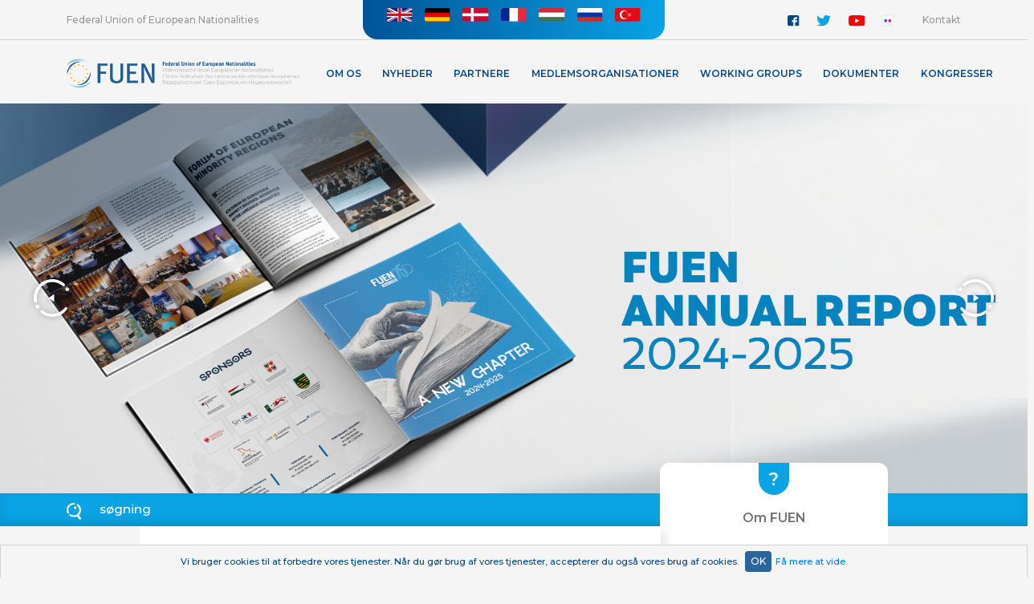

--- FILE ---
content_type: text/css
request_url: https://fuen.org/assets/css/main.css?v=0.05
body_size: 10570
content:
@import url('https://fonts.googleapis.com/css?family=Montserrat:500,600&subset=cyrillic,cyrillic-ext,latin-ext');
@font-face {
	font-family: 'Gotham';
	src: url('../fonts/GothamBook.eot?#iefix') format('embedded-opentype'),  
		url('../fonts/GothamBook.woff') format('woff'), 
		url('../fonts/GothamBook.ttf')  format('truetype'), 
		url('../fonts/GothamBook.svg#GothamBook') format('svg');
	font-weight: 400;
	font-style: normal;
  }
  @font-face {
	font-family: 'Gotham';
	src: url('../fonts/GothamBold.eot?#iefix') format('embedded-opentype'),  
		url('../fonts/GothamBold.woff') format('woff'), 
		url('../fonts/GothamBold.ttf')  format('truetype'), 
		url('../fonts/GothamBold.svg#GothamBold') format('svg');
	font-weight: 700;
	font-style: normal;
  }
  
body, html{
	height:100%;
	width:100%;
}
body{
	background-color: rgb(245,245,245);
	font-family: 'Montserrat', sans-serif;
	font-size:15px;
	line-height: 1.3;
}
a:hover{
	text-decoration: none;
}
p{
	padding: 0;
	margin: 0;
}
/*ul, li{
	padding: 0;
	margin: 0;
	list-style: none;
}*/
#header-full ul, 
#header-full li,
#aside ul,
#aside li{
	padding: 0;
	margin: 0;
	list-style: none;
}
h1{
	font-size:1.6em;
}
h2{
	font-size:1.4em;
}
h3{
	font-size:1.3em;
}
h4{
	font-size:1.2em;
}
.slimScrollBar{
	cursor: pointer;
}
/* ----------------------------- HEADER ----------------------*/
section{
	width: 100%;
	max-width: 1920px;
	margin:0 auto;
	padding: 0;
	position: relative;
}
#header-mobile{
	display: none;
}
#header-full{
	color: rgb(150,152,154);
	z-index: 10;
}
#langSelect{
	padding:0 6.46%;
	border-bottom: 1px solid rgb(210,211,213);
	display: flex;
	flex-direction: row;
	justify-content: space-between;
	align-items: center;
}
#langSelect a{
	color: rgb(150,152,154);
}
#langSelect .title{
	width:30%;
	line-height: 49px;
}
[data-shortcode="ru"] #langSelect .title, [data-shortcode="fr"] #langSelect .title{
    font-size: 0.7rem;
}
#langSelect .contact{
	width:30%;
	line-height: 49px;
	text-align: right;
	display: flex;
    justify-content: flex-end;
}
#langSelect .languages{
	text-align: center;
	min-width: 14%;
	transition: width 2s;
    -webkit-transition: width 2s; /* Safari 3.1 to 6.0 */
}
#langSelect .languageContainer{
	align-self: center;
	border-bottom-left-radius: 1.5em; 
	border-bottom-right-radius: 1.5em;
	background: rgb(10,163,228);
	background: linear-gradient(90deg, rgba(1,83,151,1) 0%, rgba(10,163,228,1) 100%);
	height: 49px;
	max-height:49px; 
}
#langSelect .languageBtn{
	display: none;
	text-transform: uppercase;
	color:rgb(255,255,255);
	line-height: 49px;
	padding: 0 2em;
	letter-spacing: -0.06em;
	font-weight: 600;
	cursor: pointer;
}
#langSelect .languageFlags{
	display: block;
    padding: 0.80em 2em 0.92em 2em;
}
#langSelect .languageFlags li{
	display: inline-block;
}
#langSelect .languageFlags li a{
	display: inline;
	padding: 0 0.8vw;
}
#langSelect .languageFlags li img{
	width: 2.70em;
	height: auto;
	border-radius: 0.2em;
}

/* ----------------------- MENU --------------------*/
.home #menuContainer,
.scroll #menuContainer{
	border-bottom: 1px solid rgb(210,211,213);
	box-shadow: 0px 0.5em 1em rgba(0,0,0,0.1);
}
#menuContainer{
	padding:1.5em 6.46% 1.2em 6.46%;
	display: flex;
	flex-direction: row;
	justify-content: space-between;
	align-items: center;
	align-content: center;
}
#menuContainer .logo img{
	width: 22.7vw;
}
#menuContainer .logo img.logoSmall,
#menuContainer .logo img.logoSimple,
#menuContainer .search-small{
	display: none;
}
#header-full .social ul{
	padding-right: 3em;
	white-space: nowrap;
}
#header-full .social li{
	display: inline-block;
	vertical-align: middle;
}
#header-full .social li img{
	height: 1.2em;
	width: auto;
}
#header-full .social .twitter{
	padding: 0 1.45vw;
}
#header-full .social .youtube{
	padding-right:1.45vw;
}
#menuContainer .menuFull{
	flex-basis: auto;
	width: 100%;
}
#menuContainer .menuFull > ul{
	display: flex;
	flex-direction: row;
	justify-content: space-between;
	align-items: center;
	align-content: center;
	padding: 0 3vw;
}
#menuContainer .menuFull > ul >  li{
	position: relative;
	padding: 1em 0;
}
#menuContainer .menuFull > ul li{
	white-space: nowrap;
	position: relative;
}
#menuContainer .menuFull > ul > li.hasChildren::after{
	position: absolute;
	bottom: 0.6em;
	left:0;
	right: 0;
	margin: auto;
	content: "";
	width: 0; 
	height: 0; 
	border-left: 0.2em solid transparent;
	border-right: 0.2em solid transparent;
	border-top: 0.4em solid rgb(169,171,174);
	display:none;
}
#menuContainer .menuFull > ul > li > a{
	display: block;
	text-transform: uppercase;
	font-weight: 600;
	color: rgb(0,73,141);
	padding: 0.3em 1.1em;
	border-radius: 1.25em;
	white-space: nowrap;
}
#menuContainer .menuFull > ul > li:hover > a,
#menuContainer .menuFull > ul > li.active > a{
	color: rgb(254, 254, 254);
	background: rgb(10,163,228);
	background: linear-gradient(90deg, rgba(1,83,151,1) 0%, rgba(10,163,228,1) 100%);
}
#menuContainer .menuFull > ul > li:hover::after{
	display: none;
}
#menuContainer .menuFull > ul > li > ul{
	display: none;
	text-align: right;
	position: absolute;
	top: 3.5em;
	right: 0;
	background-color: rgb(254,254,254);
	border-radius: 1em;
	padding: 0.55em 0;
	box-shadow: 0px 0px 1em rgba(0,0,0,0.1);
}
#menuContainer .menuFull > ul > li:hover > ul{
	display: block;
}
#menuContainer .menuFull > ul > li > ul > li{
	padding: 0 0.55em 0 0.55em;
}
#menuContainer .menuFull > ul > li.multiLevel > ul > li{
	padding: 0 1.5em 0 0.55em;
}
#menuContainer .menuFull > ul > li > ul > li.hasChildren::after{
	position: absolute;
	bottom: 0;
	top: 0;
	right: 0.65em;
	margin: auto;
	content: "";
	width: 0; 
	height: 0; 
	border-top: 0.2em solid transparent;
	border-bottom: 0.2em solid transparent;
	border-left: 0.4em solid rgb(169,171,174);
}
#menuContainer .menuFull > ul > li > ul > li  a{
	display: block;
	/*text-transform: uppercase;*/
	color: rgb(96,96,98);
	margin:0.2em 0;
	padding: 0.5em 1.1em;
	border-radius: 1.2em;
	font-weight: 600;
}
#menuContainer .menuFull > ul > li > ul > li a:hover,
#menuContainer .menuFull > ul > li > ul > li.active > a,
#menuContainer .menuFull > ul > li > ul > li > ul > li.active > a{
	background: rgb(240,240,240);
}
#menuContainer .menuFull > ul > li > ul > li > ul{
	display: none;
	text-align: left;
	position: absolute;
	left: 100%;
	top:-0.55em;
	background-color: rgb(254,254,254);
	border-radius: 1em;
	padding: 0.55em;
	box-shadow: 2px 0px 1em rgba(0,0,0,0.1);
}
#menuContainer .menuFull > ul > li:hover > ul > li:hover > ul{
	display: block;
}

/*--------------------------- Slider ---------------------------*/
#CSlider{
	overflow: hidden;
	max-height: 729.6px;
}
#CSlider .carousel-control-prev,
#CSlider .carousel-control-next{
	width: 10%;
	opacity: 1;
}
#CSlider .carousel-control-prev span,
#CSlider .carousel-control-next span{
	padding: 5em 1em;
    position: absolute;
    top: 0;
    bottom: 0;
    margin: auto 0;
    height: 3.88em;
    width: 3.67em;
    background-position: center center;
    background-size: 3.67em;
    -webkit-filter: drop-shadow( 0px 0px 0.3em rgba(0,0,0,0.3));
    filter: drop-shadow( 0px 0px 0.3em rgba(0,0,0,0.3));
    box-sizing: content-box;
    background-repeat: no-repeat;
}
#CSlider .carousel-control-prev span{
	background-image: url(../img/icon_slider_prev.svg);
	background-position-x: calc(100% - 1em);
}
#CSlider .carousel-control-next span{
	background-image: url(../img/icon_slider_next.svg);
	background-position-x: 1em;
}
#CSlider .carousel-item img{
	object-fit: cover;
	width:100%;
}
#search-full{
	width: 100%;
	padding: 0.6em 6.46%;
	background-color: rgb(10,163,228);
	box-shadow:inset 0 -0.5em 1em rgba(0,0,0,0.1);
}
#search-full form{
	margin-bottom: 0;
}
#search-full img {
	width: 1.5em;
	margin-right: 1.2em;
	cursor: pointer;
}
#search-full input{
	border:none;
	background-color: transparent;
	color: rgb(255,255,255);
	text-transform: lowercase;
	font-size: 1.3em;
	padding: 0.2rem 0.4rem;
}
#search-full input:focus,
#search-full input:active{
	border: 1px rgba(255,255,255,0.5) solid;
    border-radius: 0.4rem;
}
input::placeholder{
	color: rgb(200,200,200);
	color: white;
    opacity: 1;
}
input:focus,
input:active{
	outline: none;
}

/* ----------------------- HEADER after scoll -----------*/

#header-full.scroll{
	background-color: rgb(245,245,245);
	position: fixed;
	top:0;
}
#header-full.scroll #langSelect,
#header-full.scroll .social,
#header-full.scroll .logoFull{
	display: none;
}
#header-full.scroll #menuContainer{
	padding: 0.7em 6.46% 0.9em 6.46%;
}
#header-full.scroll #menuContainer .menuFull > ul > li.hasChildren::after{
	display: none;
}
#header-full.scroll #menuContainer .logo img.logoSmall{
	display: block;
}
#header-full #menuContainer .search-small{
	display: block;
	min-width: 14em;
}
#header-full #menuContainer .search-small img{
	width: 1.5em;
	display: block;
	float: right;
	cursor: pointer;
	padding: 1em;
	box-sizing: content-box;
}
#header-full #menuContainer .search-small form{
	margin-bottom: 0;
}
#header-full #menuContainer .search-small input{
	display: none;
	width: 12.8em;
	border-radius: 2em;
	border:1px solid rgb(230,231,232);
	padding: 0.8em 0.8em;
	color:rgb(189,191,193);
	text-align: right;
	font-weight: 700;
	font-size: 1.1em;
}
#header-full #menuContainer .search-small input::placeholder,
#header-mobile #search-mobile input::placeholder{
	color:rgb(189,191,193);
    opacity: 1;
}

/* ----------------------- CONTENT ----------------------*/

/* ------------------------- HOME -----------------------*/
/* ------------------------- NEWS -----------------------*/
#content{
	box-shadow: 0 0.5em 1em rgba(0,0,0,0.1);
	z-index: 1;
}
#content.home #news{
	display: flex;
	flex-wrap: wrap;
	justify-content:space-between;
	align-content: flex-start;
	align-items:flex-start;
	margin: 0 35.73% 5em 13.56%;
	padding: 0 2%;
	background-color: rgb(255,255,255);
	border-bottom-left-radius: 1em;
	border-bottom-right-radius: 1em;
	position: relative;
	border-top-left-radius: none;
	z-index: 1;
	box-shadow: 0.5em 0.5em 1em rgba(0,0,0,0.1);
}
#content.home #news .newsHeader{
	flex: 1 100%;
	text-transform: uppercase;
	color:rgb(10,163,228);
	text-align: center;
	font-weight: 700;
	font-size: 2em;
	padding: 1em 0 0 0;
	margin:0;
	display: none;
}
#content.home #news article.featured{
	flex: 1 100%;
	padding-top: 2rem;
}
#content.home #news article.featured img{
	/*border: 1.27em solid rgb(30,95,150);*/
	width: 100%;
}
#content.home #news article.featured p{
	/*background-color: rgb(30,95,150);*/
	padding: 0.6rem 0 0 0;
	color: rgb(0,73,142);
	font-size: 1.3em;
	font-weight: 700;
	line-height: 1.3;
}
#content.home #news article.featured p::before{
	content: "";
}
#content.home #news article{
	padding: 1em 0;
	width: 47.9%;
}
#content.home #news article p{
	padding-top: 0.8em;
	color: rgb(0,73,142);
	font-size: 1.1em;
	font-weight: 700;
}
#content.home #news article p:before{
	/*content: "● ";*/
	color: rgb(10,163,228);
}
#content.home #news article span{
	display: block;
	padding: 0.3em 0 0.9em 0;
	color: rgb(150,152,154);
	font-size: 1em;
}
#content.home #news article div{
	box-shadow: inset 0 0 0 0.75em rgba(0,0,0,0.15);
}
#content.home #news article div:hover {
	box-shadow: inset 0 0 0 0.75em rgba(10,163,228,1);
}
#content.home #news article img{
	display: block;
    position: relative;
	width:100%;
	z-index: -1;
	object-fit: cover;
}
#content.home #news .separator{
	position: relative;
	width: 100%;
	text-align: center;
}
#content.home #news .separator::before{
	content: "";
	position: absolute;
	left:0;
	top:0;
	bottom: 0;
	margin: auto 0;
	width: 100%;
	height: 1px;
	background-color: rgb(210,211,213);
	z-index: -1;
}
#content.home #news .separator{
	margin-bottom: 2rem;
	margin-top:-1rem;
}
#content.home #news .separator a{
	font-size: 1.1rem;
	display: inline-block;
	padding: 1.5em;
	background-color: rgb(255,255,255);
	color: rgb(0,73,142);
}

/* ------------------------- VIDEOS -----------------------*/
#videos,
#gallery{
	position: relative;
	padding: 5em 15.6% 5em 15.6%;
	display: flex;
	flex-wrap: wrap;
	justify-content:space-between;
	align-items:flex-start;
	background-color: rgb(10,163,228);
	background: linear-gradient(90deg, rgba(1,83,151,1) 0%, rgba(10,163,228,1) 100%), url(../img/gallery_bg.png) repeat;
	background-blend-mode: multiply;
	z-index: 0;
}
#videos{
	margin-top: -9rem;
    padding-top: 8rem;
}
#videos .videosHeader,
#gallery .galleryHeader{
	flex: 1 100%;
	text-transform: uppercase;
	color:rgb(255,255,255);
	text-align: center;
	font-weight: 700;
	font-size: 1.667em;
	padding-bottom: 2.3em;
	/*padding-left: 1.1em;*/
}
#videos .videosHeader img,
#gallery .galleryHeader img{
	width: 2.8em;
    padding-right: 1em;
}
#videos article,
#gallery article{
	padding: 1em 0;
	width: 30%;
}
#videos article div,
#gallery article div{
	background-color: rgb(0,166,255);
	background-blend-mode: multiply;
	background-size: cover;
	background-position: center center;
	padding-bottom: 47.46%;
	position: relative;	
}
#videos article div::before{
	content: "";
	position: absolute;
	width:100%;
	height: 100%;
	top:0;
	left:0;
	background-image: url(../img/icon_play.svg);
	background-position: center center;
	background-size: 5em;
	background-repeat: no-repeat;
}
#videos article:hover div,
#gallery article:hover div{
	box-shadow: inset 0 0 0 0.75em rgba(255,255,255,0.5);
}
#videos article img,
#gallery article img{
	display: block;
    position: relative;
	width:100%;
	z-index: -1;
}
#videos article p,
#gallery article p{
	color: rgb(255,255,255);
	/*text-transform: uppercase;*/
	font-size: 1.1em;
	font-weight: 700;
	padding-top: 0.8em;
}
#videos article span,
#gallery article span{
	display: block;
	padding: 0.3em 0 0 0;
	color: rgb(10,163,228);
	font-size: 1em;
}
#videos .videosMore,
#gallery .galleryMore{
	width: fit-content;
	margin: 0 auto;
	text-align: center;
	font-weight: 700;
	font-size: 1.1em;
	margin-top:3em;
	/*padding-left: 1.8em;*/
	flex: 1 100%;
}
#videos .videosMore a,
#gallery .galleryMore a{
	color:rgb(0,73,114);
	padding: 0.8em 2.2em;
	background-color: rgb(255,255,255);
	border-radius: 2em;
	display: inline-block;
}

/* ------------------------- GALLERY -----------------------*/
#gallery{
	background-color: transparent;
	background: url(../img/gallery_bg.png) repeat 25%;
}
#gallery .galleryHeader{
	color:rgb(0,66,110);
}
#gallery article div{
	background-color: transparent;
}
#gallery article:hover div{
	box-shadow: inset 0 0 0 0.75em rgba(10,163,228,1);
}
#gallery article p{
	color: rgb(0,73,141);
}
#gallery .galleryMore a{
	color:rgb(255,255,255);
	background-color: rgb(0,73,141);
}

/* ------------------------ ASIDE ----------------------*/
#aside{
	position: absolute;
	top:-6.6em;
	right: 13.6%;
	width: 22.17%;
	background-color: rgb(255,255,255);
	border-top-left-radius: 1em;
	border-top-right-radius: 1em;
	border-bottom-left-radius: 0em;
	border-bottom-right-radius: 1em;
	text-align: center;
	color: rgb(114,115,118);
}

#aside > div{
	padding: 0 15% 1.75em 15%;
	position: relative;
}
#aside h1{
	padding: 3.8em 0.5em 1.3em 0.5em;
	font-size: 1.3em;
	line-height: 1.3;
	font-weight: 700;
}
#aside h1 a{
	color: rgb(132,134,136);
}
#aside .small_device{
	display: none;
}
#aside p{
	text-align: left;
	line-height: 1.8;
	font-size: 1em;
	font-weight: 700;
}
#aside #asAbout::before{
	content: "?";
	font-size: 1.8em;
	font-weight: 700;
	color: rgb(255,255,255);
	background-color: rgb(10,163,228);
	padding: 0.3em 0.6em;
	border-bottom-left-radius: 1em;
	border-bottom-right-radius: 1em;
	position: absolute;
	top:0;
	left:0;
	right: 0;
	width: 1.8em;
	margin: 0 auto;
}
#aside #asAbout > a{
	display: block;
	padding: 2.2em;
	color:rgb(169, 171, 174);
}
#aside #asMembers,
#aside #asProjects{
	border-top: 1px solid rgb(210,211,213);
	padding-bottom: 4em;
}
#aside #asMembers::before{
	content: "";
	width:1.8em;
	height: 1.8em;
	font-size: 1.8em;
	font-weight: 700;
	color: rgb(255,255,255);
	background-color: rgb(10,163,228);
	background-image: url(../img/icon_members.svg);
	background-position: 0.65em center;
	background-repeat: no-repeat;
	background-size: 0.65em;
	padding: 0.3em 0.6em;
	border-bottom-left-radius: 1em;
	border-bottom-right-radius: 1em;
	position: absolute;
	top:0;
	left:0;
	right: 0;
	margin: 0 auto;
}
#aside #asMembers > a{
	display: block;
	color:rgb(132,134,136);
	width: 100%;
	padding: 1.3em 0;
	border:1px solid rgb(210,211,213);
	border-radius: 3em;
	font-size: 1.1em;
	font-weight: 700;
}
#aside #asMembers #membersFullList ul{
	/*padding: 2em 0;*/
}
#aside #asMembers #membersFullList li a{
	display: block;
	padding: 1.1em 0;
	font-size: 0.8em;
	color: rgb(96,96,98);
	line-height: 1.4;
}
#aside #asMembers #membersFullList li a b{
	display:block;
}
#aside #asMembers #membersFullList li a::first-line{
	font-weight: 700;
}
#aside #asMembers #membersFullList li a:hover{
	color: rgb(0,73,141);
}

#content.home #aside .scrollbar-outer > .scroll-element{
	background-color:transparent;
}

#content.home #aside .scrollbar-outer > .scroll-element .scroll-element_track{
    background-color: rgb(240,240,240);
}

#content.home #aside .scrollbar-outer > .scroll-element .scroll-bar {
    background-color: rgb(200,200,200);
}

#aside #asProjects::before{
	content: "";
	width:1.8em;
	height: 1.8em;
	font-size: 1.8em;
	font-weight: 700;
	color: rgb(255,255,255);
	background-color: rgb(10,163,228);
	background-image: url(../img/icon_projects.svg);
	background-position: center center;
	background-repeat: no-repeat;
	background-size: 0.8em;
	padding: 0.3em 0.6em;
	border-bottom-left-radius: 1em;
	border-bottom-right-radius: 1em;
	position: absolute;
	top:0;
	left:0;
	right: 0;
	margin: 0 auto;
}
#aside #asProjects p{
	padding: 0.5em 0 1em 0;
	text-align: center;
	margin:0 -1rem;
}
#aside #asProjects > a{
	display: block;
	font-size: 1.4em;
	font-weight: 700;
	color: rgb(255,255,255);
	margin: 0.8em -8%;
	background-color: rgb(10,163,228);
	padding: 1em 0;
	border-radius: 0.45em;
}
#aside #asProjects > a:hover{
	background: rgba(1,83,151,1);
	background: linear-gradient(90deg, rgba(1,83,151,1) 0%, rgba(10,163,228,1) 100%);
}

/* --------------------- CONTENT news-list --------------*/
#content.news-list,
#content.news,
#content.members{
	display: flex;
	flex-wrap: wrap;
	justify-content: space-between;
	align-items: flex-start;
}
#content.news-list .news-list-container,
#content.news .news-container,
#content.members .members-map{
	width: 100%;
	margin: 0 35.73% 10em 13.56%;
	background-color: rgb(255,255,255);
	box-shadow: 0.5em 0.5em 1em rgba(0,0,0,0.1);
	z-index: 1;
	border-bottom-left-radius: 1em;
	border-bottom-right-radius: 1em;
	position: relative;
	border-top-left-radius: 1em;
}
#content.news-list .news-list-container > h1,
#content.members .members-map > h1{
	border-top-left-radius: 1em;
	text-align: center;
	width: 100%;
	background-color: rgb(10,163,228);
	color: rgb(255,255,255);
	text-transform: uppercase;
	font-size: 1.25em;
	font-weight: 700;
	line-height: 4.75em;
	box-shadow: inset 0 -0.8em 0.5em rgba(0,0,0,0.2);
	margin: 0;
}
#content.news-list article{
	padding: 2em 6em 1.6em 6em;
	border-bottom: 1px solid rgba(210,211,213,0.3);
	clear: both;
}
#content.news-list article:last-of-type{
	border-bottom: none;
}
#content.news-list article a{
	display: block;
	padding-right: 5em;
	color: rgb(0,73,141);
}
#content.news-list article a div{
	display: inline-block;
	margin: 0;
	padding: 0;
	vertical-align: middle;
}
#content.news-list article a div.article_text{
	max-width: calc(100% - 210px);

}
#content.news-list article a img{
	max-width: 200px;
	display: inline-block;
	margin-right: 5px;
}
#content.news-list article:hover a{
	position: relative;
	margin: -2.2em -9em -1.8em -9em;
	padding: 2.2em 14em 1.8em 9em;
	background-color: rgb(10,163,228);
}
#content.news-list article:hover a::before{
	content: "";
	position: absolute;
	width: 2em;
	height: 2em;
	border-radius: 50%;
	top:0;
	bottom: 0;
	margin: auto 0;
	right: 9em;
	background-image: url(../img/icon_play_blue.svg);
	background-repeat: no-repeat;
	background-position: center center;
	background-size: 0.6em;
	background-color: rgb(255,255,255);
}
#content.news-list article:hover a,
#content.news-list article:hover a span{
	color: rgb(255,255,255);
}
#content.news-list article:hover div{
	/*display: block;*/
}
#content.news-list article h2{
	/*text-transform: uppercase;*/
	font-size: 1.1em;
	font-weight: 700;
}
#content.news-list article span{
	color: rgb(150,152,154);
	font-size: 1em;
}
#content.news-list article div{
	text-align: justify;
	display: none;
	margin-top:2.8em;
	padding: 2em 0;
	line-height: 1.6;
}


/* --------------------- CONTENT news  ------------------*/
#content.news .header span{
	display: block;
	font-size: 1.2em;
	position: absolute;
	left: 0;
	right: 0;
	margin:-1.70em auto;
	font-weight: 700;
	width: 3.38em;
	height: 3.38em;
	text-align: center;
	padding: 0.75em 0;
	color: rgb(255,255,255);
	border-radius: 50%;
	border:0.35em solid rgb(255,255,255);
	background-color: rgb(10,163,228);
	z-index: 12;
}
#content.news .header img{
	width: 100%;
	height: auto;
	border-top-left-radius: 1.2em;
}
#content.news .text{
	padding: 2rem 10.37% 17rem 10.37%;
	line-height: 1.4;
	font-size: 1em;
}
#content.news .text.category-other{
	padding-bottom: 2rem;
}
#content.news .text h1{
	padding: 1em 0 0 0;
	font-size: 1.75em;
	color: rgb(0,73,141);
	font-weight: 700;
}
#content.news .text span.article_date{
	display: block;
	color: rgb(150,152,154);
	font-size: 0.9em;
	padding-bottom: 2em;
}
#content.news .text.category-other span.article_date{
	display: none;
}
#content.news .text p{
	padding: 0.5em 0;
	text-align: justify;
}
#content.news .text ul{
	padding-left:2em;
}
#content.news .text ul li{
    list-style: initial;
}
#content.news .text img{
	padding: 1em 0;
	max-width: 100%;
	height: auto;
}
#content.news .text table{
	border:0;
	padding: 1em 0;
	text-align: justify;
    line-height: 1.6;
    font-size: 1.05em;
}
#content.news .text table td{
	vertical-align:top;
}
#content.news .text .read_more_container{
	clear:both;
	position:absolute;
	bottom:0;
	left:0;
    width: 100%;
}
#content.news .text .text_more{
	margin: 0;
	display:flex;
	flex-wrap: wrap;
	background-color: rgb(10,163,228);
	border-bottom-left-radius: 1em;
	border-bottom-right-radius: 1em;
}
#content.news .text span.read_more{
	color: rgb(255,255,255);
    font-size: 1em;
    text-align: center;
    display: block;
    font-weight: 700;
    width: fit-content;
    margin: 2em auto 0 auto;
    background-color: rgb(0,73,114);
    padding: 0.2em 2em;
    border-top-left-radius: 1em;
    border-top-right-radius: 1em;
}
#content.news .text a.more{
	position: relative;
	display: inline-block;
	color: rgb(255,255,255);
	text-align: left;
	padding: 2em;
	font-weight: 700;
	width:50%;
	padding-left: 11.5em;
	padding-right: 4em;
}
#content.news .text a.more::before{
	content: "";
	position: absolute;
	width: 3em;
	height: 3em;
	border-radius: 50%;
	top:0;
	bottom: 0;
	margin: auto 0;
	left: 6.5em;
	background-image: url(../img/icon_play_blue.svg);
	background-repeat: no-repeat;
	background-position: center center;
	background-size: 1em;
	background-color: rgb(255,255,255);
	-moz-transform: scaleX(-1);
    -o-transform: scaleX(-1);
    -webkit-transform: scaleX(-1);
    transform: scaleX(-1);
    filter: FlipH;
    -ms-filter: "FlipH";
}
#content.news .text a.more.right{
	padding-right: 11.5em;
	text-align: right;
	padding-left: 4em;
}
#content.news .text a.more.right::before{
    left: inherit;
	right:6.5em;
	-moz-transform: none;
    -o-transform: none;
    -webkit-transform: none;
    transform: none;
    filter: none;
    -ms-filter: "none";	
}

/* --------------------- CONTENT news-list --------------*/
/* --------------------- CONTENT news  ------------------*/
/* --------------------- aside --------------------------*/
#content.news-list #aside,
#content.news #aside,
#content.members #aside{
	width: 22.17%;
	top:0;
	right: 13.6%;
	background-color: rgb(255,255,255);
	border-top-right-radius: 1em;
	border-bottom-right-radius: 1em;
	border-bottom-left-radius: 0;
	border-top-left-radius: 0;
}
#content.news-list #aside > h1,
#content.news #aside > h1,
#content.members #aside > h1{
	text-align: center;
	width: 100%;
	background-color: rgb(0,112,200);
	color: rgb(255,255,255);
	text-transform: uppercase;
	font-size: 1.25em;
	font-weight: 700;
	line-height: 4.75em;
	box-shadow: inset 0 -0.8em 0.5em rgba(0,0,0,0.2);
	margin: 0;
	border-top-right-radius: 1em;
	border-top-left-radius: 0em;
	padding: 0;	
}
#content.news-list #aside > h2,
#content.news #aside > h2{
	font-size: 1.25em;
	text-transform: uppercase;
	color: rgb(0,73,141);
	margin:2.2em 0 1.1em 0;
}
#content.news-list #aside ul,
#content.news #aside ul{
	width:63.74%;
	margin:1.6em auto;
	text-align: left;
}
#content.news-list #aside ul li a,
#content.news #aside ul li a{
	display: block;
	padding: 1.6em 0;
	color:rgb(150,152,154);
	font-weight: 700;
}
#content.news-list #aside ul:first-of-type li a,
#content.news #aside ul:first-of-type li a{
	color:rgb(55,52,53);
}
#content.news-list #aside ul li a:hover,
#content.news #aside ul li a:hover{
	color:rgb(10,163,228);
}

/* --------------------- CONTENT galleries ------------*/
#content.galleries #gallery{
	background: linear-gradient(90deg, rgba(1,83,151,1) 0%, rgba(10,163,228,1) 100%);
}
#content.galleries #gallery .galleryHeader{
	color:#ffffff;	
}
#content.galleries #gallery article{
	position:relative;
	width:23%;
}

#content.galleries #gallery article:nth-of-type(-n+4) {
	width: 48.5%;
}
#content.galleries #gallery article div{
    padding-bottom: 60%;
}
#content.galleries #gallery article p{
	position:absolute;
	top: calc(50% + 0.58em);
	padding: 0 3rem;
    transform: translateY(-50%);
    color: #ffffff;
    display: none;
    text-align: center;
    font-size: 1.1em;
    width:100%;
}
#content.galleries #gallery article:nth-of-type(-n+4) p{
	font-size: 2em;
	padding: 0 1.5rem;
}
#content.galleries #gallery article:hover div{
    background: rgb(0,112,200);
    box-shadow: none;
    background-image: none !important;
}
#content.galleries #gallery article:hover p{
	display:block;
}

/* --------------------- CONTENT videos ------------*/
#content.videos #videos{
	background: linear-gradient(90deg, rgba(1,83,151,1) 0%, rgba(10,163,228,1) 100%);
	margin-top:0;
	margin-bottom: 0;
	padding-top: 5em;
}
#content.videos #videos .galleryHeader{
	color:#ffffff;	
}
#content.videos #videos article{
	position:relative;
	width:31%;
}
#content.videos #videos article div{
    padding-bottom: 60%;
}
#content.videos #videos article p{
	font-size: 1.1em;
	font-weight: 700;
	padding-top: 0.8em;
}

/* --------------------- CONTENT gallery ------------*/

#content.galleries #gallery span {
    display: block;
    padding: 0;
    color: rgb(150,152,154);
    font-size: 1em;
    margin-bottom:-0.7em;
}
#content.galleries #gallery p {
    clear: both;
    text-align: justify;
    padding: 1em 0;
    color: rgb(255,255,255);
    font-size: 1.2em;
    line-height:1.3;
    width:100%;
}
#content.galleries #gallery #gallery_images{
	display: grid;
    grid-gap: 20px;
	grid-template-columns: repeat(5, 1fr);
	grid-auto-rows: 200px;
  	grid-auto-flow: row dense;
}

#content.galleries #gallery #gallery_images a{
	display:block;
	align-self: stretch;
}
#content.galleries #gallery #gallery_images a img{
	width: 100%;
    height: 100%;
    object-fit: cover;
    margin-bottom:1.5rem;
    border-radius:0.4rem;
   /*border:0.4rem solid rgb(255,255,255);*/
}
/* --------------------- CONTENT members --------------*/
#content.members .map_intro{
    margin: 2em 13.56%;
    background-color: rgb(255,255,255);
    border-radius: 1em;
    padding: 2rem 4em;
    line-height: 1.8;
    font-size: 1.1em;
}
#content.members .map_intro h1 {
    padding: 0 0 1em 0;
    font-size: 1.75em;
    color: rgb(0,73,141);
    font-weight: 700;
}
#content.members .map_intro li{
	list-style: initial;
}
#content.members .map_intro ul{
    padding-left: 2em;
}
#content.members .members-map-container{
	width:100%;
    margin: 0 13.56%;
	position:relative;
}
#content.members .members-map{
	border-bottom-right-radius: 0em;
	margin-bottom: 5em;
	width:75%;
	margin:0 0 8em 0;
}
#content.members #map_canvas{
	width: 100%;
	height: 31.2em;
	border-bottom-left-radius: 1em;
}
#content.members #member-info{
	margin: 0 13.56%;
}
#content.members #member-info #header{
	text-align: center;
	width: 100%;
	background-color: rgb(0,112,200);
	box-shadow: inset 0 -0.8em 0.5em rgba(0,0,0,0.2);
	color: rgb(255,255,255);
	margin: 0;
	padding: 2em 0;
	border-top-right-radius: 1em;
	border-top-left-radius: 1em;
}
#content.members #member-info #header h1{
	background-color: transparent;
	line-height: 1.6;
	box-shadow: none;
	text-transform: uppercase;
	font-weight: 700;
	font-size: 1.8em;
	margin-bottom: 0;
}
#content.members #member-info #header h2{
	background-color: transparent;
	line-height: 1.6;
	box-shadow: none;
	font-weight: 400;
	font-size: 1.3em;
	margin-bottom: 0;
}
#content.members #member-info #contact{
	display: flex;
	flex-wrap: wrap;
	justify-content: space-between;
	align-items: flex-start;
	background-color: rgb(10,163,228);
	color: rgb(255,255,255);
	box-shadow: inset 0 -0.8em 0.5em rgba(0,0,0,0.2);
	margin: 0;
	padding: 2em 10%;
	line-height: 1.8;
}
#content.members #member-info #contact a{
	color: rgb(255,255,255);
}
#content.members #member-info #description{
	background-color: rgb(255,255,255);
	padding: 3em 10%;
	box-shadow: 0.5em 0.5em 1em rgba(0,0,0,0.1);
	border-bottom-right-radius: 1em;
	border-bottom-left-radius: 1em;
	margin-bottom: 4em;
	line-height: 1.8;
	color: rgb(114,115,118);
}
#content.members #member-info #description .imageText{
	display: block;
	margin-bottom: 2rem;
}
#content.members #member-info #description .imageText img{
	width: 8em;
	height: 8em;
	object-fit: cover;
	border-radius: 50%;
	float: left;
	margin-right: 2em;
	object-position: center center;
	border:6px solid rgb(245,245,245);
}
#content.members #member-info #description .imageText span{
	display: block;
	padding: 2.1em 0;
	color: rgb(150,152,154);
}
#content.members #member-info #description .imageText b{
	display: block;
	color: rgb(55,52,53);
}
#content.members #member-info #description P{
	clear: both;
	text-align: justify;
	padding: 0.8em 0;
}


#content.members #aside{
	background-color: rgb(0,112,200);
	box-shadow: 0.5em 0.5em 1em rgba(0,0,0,0.1);
	right:0;
	width:25%;
}
#content.members #aside .bootstrap-select{
	width:80%;
	padding: 0;
	margin:2em 0 1.2em 0;
	background-color: transparent;
}
#content #aside .bootstrap-select{
	width:100%;
	padding: 0;
	margin:0;
	background-color: transparent;
}
#content #aside .bootstrap-select .btn,
#content #aside .bootstrap-select .btn:focus,
#content #aside .bootstrap-select .btn:hover{
	background-color: rgb(255,255,255);
	border: 1px solid rgb(210,211,213) !important;
	border-radius: 2em;
	height: 3em;
	line-height: 2em;
	width: 100%;
}
#content.members #aside .bootstrap-select .btn{
	line-height: 2.3em;
	height: 3em;
}
#content #aside .bootstrap-select .btn:focus {
    outline: none !important;
    -webkit-box-shadow: none !important;
    box-shadow: none !important;
}
#content #aside #membersFullList{
	max-height: 400px;
	overflow: hidden;
}
#content #aside .scrollbar-outer_container{
	padding: 2em 0 2em 0.2em;
}
#content.home #aside .scrollbar-outer_container{
	margin:0 -2em 0 -1em;
}
#content.members #aside .scrollbar-outer_container{
	padding: 1em 1.8em 1em 2em;
}

#content #aside .bootstrap-select .dropdown-toggle::after{
	display: none !important;
}
#content #aside .bootstrap-select .dropdown-toggle .filter-option-inner{
	padding-right: 0;
}
#content #aside .bootstrap-select .dropdown-toggle .filter-option-inner-inner{
	text-align: center;
	font-size: 0.9em;
    font-weight: 700;
}
#content #aside .slimScrollDiv,
#content #aside .scrollbar-outer{
	max-height: 23.2em;
    min-height: 23.2em;
}
#content #aside .scrollbar-outer ul{
	padding: 0 0.4em; 
	text-align: left;
}
#content.members #aside .scrollbar-outer ul{
	text-align: left;
}
#content.members #aside .scrollbar-outer ul li{
	padding: 0.4em 0;
	font-size: 0.8em;
	color:rgb(255, 255, 255);
	line-height: 1.6;
}
#content.members #aside .scrollbar-outer ul li a{
	padding: 0.4em 0;
	display: block;
	color:rgb(255, 255, 255);
	-ms-filter:"progid:DXImageTransform.Microsoft.Alpha(Opacity=0.8)";
    filter: alpha(opacity=0.8);
	opacity: 0.8;
	line-height: 1.6;
}
#content.members #aside .scrollbar-outer ul li a:hover{
	-ms-filter:"progid:DXImageTransform.Microsoft.Alpha(Opacity=1)";
    filter: alpha(opacity=1);
    opacity: 1;
}
#content.members #aside .scrollbar-outer ul li a b{
	font-size: 1.1em;
	font-weight: 700;
	display: block;
}

/* ------------------------ Pagination ------------------*/
.paginationContainer{
	width:100%;
}
.pagination{
	padding: 6em 4em;
}
.pagination li{
    background-color: rgb(245,245,245);
    border-radius:0.2rem;
    width:2.5rem;
    line-height:2.5rem;
    margin:0 0.5rem;
    text-align:center;
}
.pagination li:hover .page-link,
.pagination li.active{
    color: rgb(254, 254, 254);
    background: rgb(10,163,228);
}
.pagination .page-link,
.pagination .page-item.disabled:hover .page-link{
	background: transparent;
	color: rgb(150,152,154);
	border:none;
	padding:0;
	line-height:2.5rem;
	font-weight:bold;
	color: rgb(0,73,141);
	border-radius:0.2rem;
}
.pagination .page-item.disabled .page-link{
	/*color: rgb(10,163,228);*/
}
/* ------------------------ FOOTER ----------------------*/
#footer{
	padding: 0;
	background-color: rgb(245,245,245);
}
#footer .contactHeader{
	position: absolute;
	top:0;
	left:0;
	right: 0;
	width: 11em;
	margin:0 auto;
	padding: 0.8em 0;
	font-size: 1.25em;
	font-weight: 700;
	text-transform: uppercase;
	background-color: rgb(230,231,232);
	color:rgb(96,96,98);
	border-bottom-left-radius: 1em;
	border-bottom-right-radius: 1em;
	text-align: center;
}
#contact{
	margin:0;
	padding: 8em 8%;
}
#contact .col{
	text-align: center;
	padding: 0 5em;
}
#contact .col h3{
	font-size: 1.3em;
	font-weight: 700;
	padding: 0 0 1em 0;
	margin: 0;
}
#contact .col p{
	line-height: 1.8;
}

#footerMenu{
	background-color: rgb(230,231,232);
	padding: 1em 21%;
	text-align: center;
	display: flex;
	position: relative;
}
#footerMenu > a{
	display: block;
	width: 100%;
	padding: 1em;
	color: rgb(132,134,136);
	font-weight: 700;
}
#footerMenu .toTheTop{
	position: absolute;
	top:-2em;
	right:10%;
	width:3.8em;
	height: 3.8em;
	font-size: 1.2em;
	line-height: 3em;
	text-align: center;
	background-color: rgb(10,163,228);
	border:0.4em solid rgb(255,255,255);
	border-radius: 50%;
}
#footerMenu .toTheTop span{
	display: block;
	position: relative;
	height: 100%;
}
#footerMenu .toTheTop a{
	color: rgb(255,255,255);
	display: block;
	font-size: 1rem;
    line-height: 1;
    transform: translateY(-50%);
    position: absolute;
    top: 50%;
    left: 0;
    right: 0;
}

/* --------------------------- MOLDALS ----------------------------*/
/* --------------------------- Video modal ------------------------*/
.modal.video .modal-dialog{
	max-width: 70%;
}
.modal.video .modal-content{
	background-color: rgb(1,83,151);
	border:none;
	box-shadow: 0px 0px 1em rgba(0,0,0,0.1);
}
.modal.video .modal-header{
	border:none;
	color: rgb(255,255,255);
}
.modal.video .modal-header .close{
	color: rgb(255,255,255);
	text-shadow: none;
	font-size: 2em;
}
.modal.video .modal-body {
	width: 100%;
	position: relative;
	padding-bottom: 54.85%; /* 16:9 */
	height: 0;
}
.modal.video .modal-body iframe {
	position: absolute;
	top: 0;
	left: 2em;
	width: calc(100% - 4em);
	height: calc(100% - 2em);
}

/* ----------------------------- ekko-lightbox ----------------------*/
.ekko-lightbox{
	overflow-y:hidden !important;
}
.ekko-lightbox .modal-body{
	padding:0;
}
.ekko-lightbox .modal-header{
	padding: 0;
    border-bottom: none;
}
.ekko-lightbox .modal-header .modal-title{
	display:none;
}
.ekko-lightbox .modal-header .close{
    position: absolute;
    top: -3rem;
    right: -7rem;
    text-shadow: none;
    color: white;
    opacity: 1;
    font-size: 3rem;
}
.ekko-lightbox .modal-content{
	border:none;
    background-color: transparent;
}
.ekko-lightbox .ekko-lightbox-nav-overlay{
	z-index: -1;
}
.ekko-lightbox .ekko-lightbox-nav-overlay a{
	opacity: 1;
	left: -14.6rem;
    padding: 10rem;
	position:absolute;
	font-size: 1rem;
	top:50%;
	transform: translateY(-50%);
}
.ekko-lightbox .ekko-lightbox-nav-overlay a:last-of-type {
    right: -14.6rem;
    left: auto;
}

.ekko-lightbox .ekko-lightbox-nav-overlay a span{
	background: rgb(0,166,255);
	padding: 4.73em 2.4em;
	border-top-left-radius: 1em;
	border-bottom-left-radius: 1em;
	position: relative;
}
.ekko-lightbox .ekko-lightbox-nav-overlay a:last-of-type span{
	border-top-left-radius: 0;
	border-bottom-left-radius: 0;
	border-top-right-radius: 1em;
	border-bottom-right-radius: 1em;
}

.ekko-lightbox .ekko-lightbox-nav-overlay a span::before{
	content: "";
	position: absolute;
	top:0;
	bottom: 0;
	left:0;
	right: 0;
	margin: auto;
	width: 0; 
	height: 0; 
	border-top: 0.96em solid transparent;
	border-bottom: 0.93em solid transparent;
	border-left: 1.33em solid rgb(255,255,255);
}
.ekko-lightbox .ekko-lightbox-nav-overlay a:first-of-type span::before{
    border-left: none;
    border-right: 1.33em solid rgb(255,255,255);
}

/* ---------------------------- Staff image ------------------------*/
#fuen-staff img {
	filter: gray; /* IE6-9 */
	-webkit-filter: grayscale(1); /* Google Chrome, Safari 6+ & Opera 15+ */
	filter: grayscale(1); /* Microsoft Edge and Firefox 35+ */
  }
  
  /* Disable grayscale on hover */
#fuen-staff  img:hover {
	-webkit-filter: grayscale(0);
	filter: none;
  }

/* -------------------------- Pagination ---------------------------*/


/* --------------------------- Gallery modal ------------------------*/
.modal.gallery{
	background-color: rgba(0,0,0,0.5)
}
.modal.gallery .modal-dialog{
	max-width: fit-content;
}

.modal.gallery .modal-content{
	border:none;
	background: transparent;
	max-height: 100%;
}
.modal.gallery .modal-content .carousel,
.modal.gallery .modal-content .carousel-item{
	max-height: 100%;
}
.modal.gallery .close{
	color: rgb(255,255,255);
	font-size: 3em;
	text-shadow: none;
	position: absolute;
	top: 0.2em;
    right: 0.3em;
    z-index: 50;
}
.modal.gallery .modal-body{
	padding: 0;
}
.modal.gallery .modal-body .carousel-item img{
	object-fit: contain;
	max-height: 90% !important;
}
.modal.gallery .carousel-control-next,
.modal.gallery .carousel-control-prev{
	width: 5%;
	opacity: 1;
}
.modal.gallery .carousel-control-prev {
    left: -4.9%;
}
.modal.gallery .carousel-control-next {
    right: -4.9%;
}
.modal.gallery .carousel-control-next span {
	background: rgb(0,166,255);
	padding: 4.73em 2.4em;
	border-top-right-radius: 1em;
	border-bottom-right-radius: 1em;
	position: relative;
}
.modal.gallery .carousel-control-prev span {
	background: rgb(0,166,255);
	padding: 4.73em 2.4em;
	border-top-left-radius: 1em;
	border-bottom-left-radius: 1em;
	position: relative;
}
.modal.gallery .carousel-control-next span::before,
.modal.gallery .carousel-control-prev span::before{
	content: "";
	position: absolute;
	top:0;
	bottom: 0;
	left:0;
	right: 0;
	margin: auto;
	width: 0; 
	height: 0; 
	border-top: 0.96em solid transparent;
	border-bottom: 0.93em solid transparent;
	border-left: 1.33em solid rgb(255,255,255);
}
.modal.gallery .carousel-control-prev span::before{
	border-left: none;
	border-right: 1.33em solid rgb(255,255,255);
}
/* ------------- cookie warning ------------------*/
#cookie-warning {
    margin: 0px;
    position: fixed;
    border-width: 1px 1px 0px;
    border-top-style: solid;
    border-right-style: solid;
    border-left-style: solid;
    border-top-color: rgb(210, 211, 213);
    border-right-color: rgb(210, 211, 213);
    border-left-color: rgb(210, 211, 213);
    border-image: initial;
    bottom: 0px;
    border-bottom-style: initial;
    border-bottom-color: initial;
    z-index: 2147483647;
    color: rgb(0, 73, 141);
    background: rgb(245, 245, 245);
    opacity: 1;
    width: 100%;
}
#cookie-warning .cookie-warning-content {
    margin: 5px 35px 5px 35px;
    text-align: center !important;
    font-size: 11px;
}
#cookie-warning .cookie-warning-content .btn{
	padding: 3px 6px;
    font-size: 12px;
    vertical-align: unset;
    background-color: #2b659b;
    margin: 2px 5px;
    color: rgb(255,255,255);
}
#cookie-warning .cookie-warning-content .btn:hover{
	background-color: rgb(0,73,141);
	color: rgb(255,255,255);
}
@media only screen and (min-width: 1401px) and (max-width: 1600px) {
    body {
        font-size:14px;
	}
	#langSelect .languageFlags li a {
		padding: 0 0.7em;
	}
	#menuContainer .menuFull ul{
		padding: 0 3vw 0 1.5vw;
	}
}
@media only screen and (min-width: 1201px) and (max-width: 1400px) {
    body {
        font-size:12px;
	}
	#langSelect .languageFlags li a {
		padding: 0 0.5em;
	}
	#menuContainer .menuFull ul{
		padding: 0 3vw 0 1.5vw;
	}
}
@media only screen and (min-width: 1201px) and (max-width: 1280px) {
    #header-full #menuContainer .search-small{
		display: none;
	}
}
@media only screen and (max-width: 1200px) {
	body {
		font-size:15px;
	}
	#langSelect{
		padding: 0 15px;
	}
	#langSelect .title{
		font-size: 0.7rem;
		width: auto;
	}
	#langSelect .languageContainer{
		position: absolute;
		top: 0;
		margin: 0 auto;
	}
	#langSelect .languageContainer.open{
		width: 500px;
		left: 15%;
		right: 0;
	}
	#langSelect .languageFlags{
		padding: 0.80em 1em 0.92em 1em;
	}
	#langSelect .languageFlags li a{
		padding: 0 0.5rem;
	}
	#langSelect .contact .social{
		display: none;
	}
	
	#menuContainer,
	#header-full.scroll #menuContainer{
		padding: 1.5em 1em 1.2em 1em;
	}
	#menuContainer .menuFull > ul > li:first-of-type > ul{
		text-align: left;
		right: auto;
		left:0;
	}
	#menuContainer .logo img.logoSmall,
	#menuContainer .logo img.logoFull,
	#header-full #menuContainer .search-small,
	#header-full.scroll #menuContainer .logo img.logoSmall {
		display: none;
	}
	#menuContainer .logo img.logoSimple{
		display: block;
    	width: 100px;
	}
	#menuContainer .menuFull > ul{
		padding: 0 1em;
	}
	#menuContainer .menuFull > ul > li > a{
		padding: 0.3em 0.6em;
		font-size: 0.8rem;
	}
	#CSlider .carousel-control-prev, #CSlider .carousel-control-next{
		width: 14%;
	}
	#content{
		box-shadow: none;
	}
	#content > div{
		box-shadow: none !important;
		border-radius: 0 !important;
		margin-left:0 !important;
		margin-right: 0 !important;
		padding-left: 7.5% !important;
		padding-right: 7.5% !important;
		padding-top: 2.5em !important;
		padding-bottom: 4em !important;
		margin-bottom: 1em !important;
	}
	#content.news-list h1, #content.members h1{
		box-shadow: none;
		border-radius: 0;
	}

	#news {
		padding: 5.2em 4.5% 6.4em 4.5%;
	}
	#content.home #news article p,
	#videos article p, 
	#gallery article p{
		font-size: 1em;
	}
	#content.home #news article span,
	#videos article span, 
	#gallery article span{
		font-size: 0.9em;
	}
	#videos{
		margin-top: 0;
	}
	#videos, #gallery {
		padding: 6.1em 4.8% 8em 4.8%;
	}
	#videos article, #gallery article {
		padding: 2.7em 0 0 0;
		width: 48.4%;
	}
	#videos .videosHeader, #gallery .galleryHeader {
		padding-bottom: 1.3em;
		padding-left: 0;
	}
	#content.home #aside{
		position: relative;
		top:0;
		width: 100%;
		border-radius: none;
		right:0;
		margin:0;
		padding-left: 0 !important;
		padding-right: 0 !important;
		background-color:transparent;
		padding-bottom: 0 !important;
    	margin-bottom: 0 !important;
	}
	#content:not(.home) #aside{
		display: none;
	}
	#aside > div::before{
		display: none;
	}
	#content.home #aside > div{
		background-color: rgb(255,242,18);
		border:none !important;
		margin: 0.4em 0;
		padding: 2em 0 !important;
	}
	#content.home #aside > div :not(h1){
		display: none !important;
	}
	#content.home #aside > div h1{
		display: none;
	}
	#content.home #aside > div h1 > a{
		/*display: block !important;*/
	}
	#content.home #aside div.small_device,
	#content.home #aside div.small_device a{
		display: block !important;
	}
	#content.home #aside div.small_device h1{
		display: block !important;
		padding: 0 !important;
		color: rgb(32,93,150);
		margin-bottom:0;
	}
	#content.home #aside #asProjects h1{
		display: block;
		padding: 0 !important;
		color: rgb(32,93,150);
		margin-bottom:0;
	}
	#content.home #aside #asProjects p{
		display: block !important;
		margin: 0 1rem;
	}
	#content.home #aside #asProjects a{
		display: block !important;
		font-size: 1em;
		font-weight: 700;
		color: rgb(32,93,150);
		margin: 0;
		background-color: transparent;
		padding: 0.4rem 0;
		border-radius: 0;
	}
	#content.home #aside #asProjects a:hover{
		background: none;
	}
	#footer .contactHeader{
		display: none;
	}
	#footerMenu {
		padding: 1em 16%;
		font-size: 0.9em;
	}
	#contact .col h3{
		font-size: 0.9em;
	}
	#contact .col p{
		font-size: 0.8em;
	}
	#contact {
		margin: 0;
		padding: 3em 5%;
	}
	
	/* --------------------------- Single news -------------------*/
	#content.news .header img{
		border-top-right-radius: 1.2em;
		object-fit: cover;
		height: auto;
		width: 100% !important;
		max-height: 350px;
	}
	#content.news .text{
		padding: 0 3% 11rem 3%;
		font-size: 0.9em;
	}
	#content.news .text img{
		max-width: 75%;
		margin: 0 auto;
		display: block;
	}
	
	/* --------------------------- Members -------------------------*/
	#content.members{
		justify-content: center;
	}
	#content.members .map_intro{
		margin: 2em 3.5%;
		padding: 2rem;
	}
	#content.members .members-map-container{
		padding: 0 3.5% !important;
	}
	#content.members .members-map{
		width: 100%;
	}
	#content.members #aside{
		position:relative;
		display:block;
    	right: inherit;
		padding: 1.5em 0 !important;
		width: 100%;
		max-width: 450px;
		margin: 1.5rem auto;
		border-radius: 1rem;
	}
	#content.members #aside > h1{
		box-shadow: none;
		line-height:1;
	}
	#content.members #aside .scroll-content ul{
		text-align:center;
	}
	#content.members #map_canvas{
		border-bottom-left-radius: 0 !important;
	}
	#content.members .members-map{
		background-color:transparent;
		margin-bottom:0 !important;
	}
	
	#content.members #member-info{
		padding-bottom:0 !important;
	}
	#content.members #member-info #header,
	#content.members #member-info #contact,
	#content.members #member-info #description{
		box-shadow: none;
	    border-top-right-radius: 0;
    	border-top-left-radius: 0;
    	margin-bottom: 0;
	}

	/* --------------------------- MOLDALS ----------------------------*/
	/* --------------------------- Video modal ------------------------*/
	.modal.video .modal-dialog{
		max-width: 100%;
	}
	.modal.video .modal-body iframe {
		position: absolute;
		top: 0;
		left: 1em;
		width: calc(100% - 2em);
		height: calc(100% - 1em);
	}
	.modal.video .modal-header {
		padding: 0.5rem;
	}
	/* --------------------------- Gallery modal ------------------------*/
	.modal.gallery .modal-dialog{
		max-width: 85%;
		margin: 0 auto;
		font-size: 0.6em;
	}
	.modal.gallery .carousel-control-next,
	.modal.gallery .carousel-control-prev{
		width: 7.5%;
		opacity: 1;
	}
	.modal.gallery .carousel-control-prev {
		left: -7.4%;
	}
	.modal.gallery .carousel-control-next {
		right: -7.4%;
	}

	#content.news-list .news-list-container > h1, #content.members .members-map > h1{
		border-top-left-radius: 0;
	}
}

@media only screen and (max-width: 800px) {
	body {
        font-size:13px;
	}
	.contactHeader,
	#footerMenu .toTheTop,
	#header-full,
	#search-full{
		display: none;
	}
	#header-mobile{
		display: flex;
		justify-content: space-between;
		background-color: rgb(32,93,150);
		padding: 1em 1.7em;
		z-index: 10;
		box-shadow: 0px 0.5em 1em rgba(0,0,0,0.1);
	}
	#search-mobile,
	#menuContainer-mobile{
		display: block;
		min-width: 14em;
	}
	#header-mobile #search-mobile img{
		width: 2.5em;
		display: block;
		float: left;
		cursor: pointer;
		padding: 1em;
		box-sizing: content-box;
	}
	#header-mobile #search-mobile input{
		display: none;
		width: 12.8em;
		border-radius: 2em;
		border: 1px solid rgb(230,231,232);
		padding: 0.8em 0.8em;
		color: rgb(189,191,193);
		text-align: right;
		font-weight: 700;
		font-size: 1.1em;
		margin: 0.75em 0;
	}
	#header-mobile #logo-mobile img{
		padding: 0.85em 0;
		height: 2.8em;
		width: auto;
		box-sizing: content-box;
	}
	#header-mobile #menuContainer-mobile{
		text-align: right;
	}
	#header-mobile .lang-mobile{
		display: inline-block;
		vertical-align: top;
		margin: 0.85em 0;
		height: 2.8em;
		width: 3.13em;
		background-image: url(../img/language_bg.svg);
		background-size: contain;
		background-repeat: no-repeat;
	}
	#header-mobile .lang-mobile span{
		display: block;
		line-height: 2.1;
		width: 100%;
		text-align: center;
		color: rgb(32,93,150);
		font-weight: 700;
		font-size: 1.3em;
		text-transform: uppercase;
	}
	#header-mobile .lang-mobile .languageFlags{
		display:none;
	}
	#header-mobile .menuBtn-mobile{
		display: inline-block;
		vertical-align: top;
		padding: 1em 1.5em;
		margin-left: 3.4em;
		cursor: pointer;
	}
	#header-mobile .menuBtn-mobile span{
		display: block;
		width: 2.3em;
		height: 0.4em;
		background-color: rgb(255,255,255);
		border-radius: 0.5em;
		margin: 0.4em 0;
	}
	#header-mobile .menu-mobile,
	#header-mobile .menu-mobile-language{
		display: none;
		position: absolute;
		top: 0;
		right: 0;
		background-color: rgb(255,255,255);
		padding: 2.5em 0 0 0;
		min-width: 30%;
		box-shadow: 0px 0.5em 1em rgba(0,0,0,0.1);
	}
	#header-mobile .menu-mobile-language{
		background-color: rgb(255, 242, 18);
	}
	#header-mobile .menu-mobile .close,
	#header-mobile .menu-mobile-language .close {
		position: absolute;
	    right: 0;
	    top: 0;
	    width: 1.7em;
	    height: 1.8em;
	    opacity: 1;
	    padding: 0.5em;
	}
	#header-mobile .menu-mobile .close:hover,
	#header-mobile .menu-mobile-language .close:hover {
		opacity: 1;
	}
	#header-mobile .menu-mobile .close:before,
	#header-mobile .menu-mobile .close:after,
	#header-mobile .menu-mobile-language .close:before,
	#header-mobile .menu-mobile-language .close:after{
	    position: absolute;
	    left: 1.1rem;
	    content: ' ';
	    height: 0.8em;
	    width: 4px;
	    background-color: rgb(0,141,221);
	    border-radius: 3px;
	    border: 1px solid #fff;
	}
	#header-mobile .menu-mobile .close:before,
	#header-mobile .menu-mobile-language .close:before {
		transform: rotate(45deg);
	}
	#header-mobile .menu-mobile .close:after,
	#header-mobile .menu-mobile-language .close:after {
		transform: rotate(-45deg);
	}
	#header-mobile .menu-mobile > ul,
	#header-mobile .menu-mobile-language > ul{
		text-align:center;
		padding: 1em 0;
		width:65vw;
		max-width:65vw;
	}
	#header-mobile .menu-mobile > ul > li a,
	#header-mobile .menu-mobile-language > ul > li a{
		display: block;
		text-transform: uppercase;
		color: rgb(10,163,228);
		font-weight: 700;
		font-size: 1.4em;
		padding: 0.75em 0.5em;
	    position: relative;
	}
	#header-mobile .menu-mobile-language > ul > li a{
		color: rgb(32,93,150);
	}
	#header-mobile .menu-mobile > ul > li > a:after,
	#header-mobile .menu-mobile-language > ul > li > a:after{
		content: "";
	    height: 1px;
	    bottom: 0;
	    left: 0;
	    right: 0;
	    width: 60%;
	    margin: 0 auto;
	    background-color: rgb(237,237,237);
	    display: block;
	    position: absolute;
	}
	#header-mobile .menu-mobile-language > ul > li > a:after{
		background-color: rgb(255, 255, 255);
	}
	#header-mobile .menu-mobile > ul > li.open a{
		background-color:rgb(10,163,228);
		color:rgb(255,255,255);
	}
	#header-mobile .menu-mobile > ul > li.open a:after{
		display: none;
	}
	#header-mobile .menu-mobile > ul > li:last-of-type a:after,
	#header-mobile .menu-mobile-language > ul > li:last-of-type a:after{
		display: none;
	}
	#header-mobile .menu-mobile > ul > li a.yellow{
		background-color: rgb(255,242,18);
		color: rgb(0,73,141);
	}
	#header-mobile .menu-mobile > ul > li ul{
		display: none;
	}
	#header-mobile .menu-mobile > ul > li > ul a{
		text-transform: none;
		background-color:rgb(10,163,228);
		color:rgb(255,255,255);
	}
	#header-mobile .menu-mobile ul.show{
		display: block !important;
	}
	#header-mobile #search-mobile img{
	    width: 1.9em;
	    padding: 1.2em;
	}
	#content.news-list .news-list-container, 
	#content.news .news-container, 
	#content.members .members-map, 
	#content.members #member-info{
		padding-left:0 !important;
		padding-right:0 !important;
	}
	
	#content.members #member-info #header,
	#content.members #member-info #contact,
	#content.members #member-info #description{
	    padding: 2em 6%;
	}
	#content.members #member-info #header h1{
		font-size:1.3em;
	}
	#content.members #member-info #header h2{
		font-size:1.1em;
	}
	#content.members #aside{
		width:100%;
	}
	#content.news-list article{
		padding:2.2em 3em 1.8em 3em;
	}
	#content.news-list article a{
		padding-right:0;
	}
	#content.news-list article h2{
		font-size: 1.3em;
	}
	#content.news-list article span{
		font-size: 0.9em;
	}
	#contact{
		padding: 2em 4%;
	}
	#contact .col{
		flex: 1 100%;
		padding: 2em 5em;
	}
	#contact .col h3{
		padding: 0;
	}
	#contact .col p{
		font-size: 1.3em;
	}
	#content.news .text p{
		text-align: left;
	}
	#footerMenu{
		display: block;
		background-color: rgb(32,93,150);
	}
	#footerMenu > a{
		flex: 1 100%;
		color:rgb(255,255,255);
	}
	#content.galleries #gallery #gallery_images{
		grid-template-columns: repeat(3, 1fr);
	}
}

@media only screen and (max-width: 700px) {
	#content.news-list .news-list-container, #content.news .news-container{
		padding-bottom: 0 !important;
	}
	#content.news .text a.more{
		width: 100%;
		border-bottom-left-radius: 0;
	    padding-left: 6em;
    	padding-right: 2em;
	}
	#content.news .text a.more:last-of-type{
		padding-left: 2em;
    	padding-right: 6em;
		border-bottom-right-radius: 0;
	}
	#content.news .text a.more::before{
		left:2em;
	}
	#content.news .text a.more:last-of-type::before{
		right:2em;
	}

	#content > div{
		padding-left: 5% !important;
		padding-right: 5% !important;
	}
}

@media only screen and (max-width: 600px) {
	#header-mobile, #sliderWrapper{
		font-size: 9px;
	}
	#header-mobile .menu-mobile{
		font-size: 11px;
	}
	#header-mobile .menu-mobile > ul{
	    width: 100vw;
    	max-width: 100vw;
	}
	#news{
		font-size:8px;
	}
	#news {
		padding: 3.8em 4.5% 6.4em 4.5%;
	}
	#news .newsHeader{
		padding-bottom: 0.7em;
	}
	#news article.featured p {
		font-size: 2em;
	}
	#news article,
	#videos article, 
	#gallery article {
		flex: 1 100%;
	}
	#news article{
		padding: 2.3em 0;
		position: relative;
	/*	border-bottom: 1px solid rgb(240,240,240);*/
		min-height: 13.5em;
	}
	#content.home #news article p, #content.home #news article span{
		padding-left: 37%;
		font-size: 1.5em;
	}
	#news article span{
		padding: 0 0 0 37%;
	}
	#news article:not(.featured) div{
		width: 32.57%;
		position: absolute;
		top:2.3em;
		left: 0;
	}
	#content.news .text img{
		max-width: 100%;
	}
	#videos article, 
	#gallery article {
		text-align: center;
	}
	#content.news-list article a div {
		display: block;
		width: 100%;
	}
	#content.news-list article a div img{
		margin: 5px auto;
		display: block;
	}
	#content.news-list article a div.article_text{
		max-width: 100%;
	}
	#content.galleries #gallery #gallery_images{
		grid-template-columns: repeat(2, 1fr);
	}
}
@media only screen and (max-width: 480px){
	#header-mobile, #sliderWrapper{
		font-size: 8px;
	}
	#header-mobile .menu-mobile{
		font-size: 10px;
	}
	#header-mobile .menu-mobile a{
		padding-left: 1.5em !important;
	}
	#news{
		font-size:7px;
	}
	#news article div,
	#news article:not(.featured) div{
		width: 100%;
		position: initial;
	}
	#content.home #news article p,
	#content.home #news article span{
		font-size: 0.8rem;
		padding-left: initial;
	}
	#videos, #gallery {
		font-size: 9px;
		padding: 3em 4.5% 3em 4.5%;
	}
	#videos .videosMore, #gallery .galleryMore{
		margin-top: 1.5em;
	}
	#aside, #footer{
		font-size: 9px;
	}
	#footerMenu{
		font-size: 11px;
	}
	#content.news-list article {
		padding: 2.2em 1.5em 1.8em 1.5em;
	}
}
@media only screen and (max-width: 420px){
	#content.galleries #gallery #gallery_images{
		grid-template-columns: repeat(1, 1fr);
	}
}
@media only screen and (max-width: 320px){
	#header-mobile, #sliderWrapper{
		font-size: 7px;
	}
	#header-mobile .menu-mobile{
		font-size: 10px;
	}
	#header-mobile .menu-mobile a{
		padding-left: 1.5em !important;
	}
	#news{
		font-size:7px;
	}
	#news article div{
		width: 100%;
		position: initial;
	}
	#news article p, #news article span{
		padding-left: initial;
	}
}

--- FILE ---
content_type: image/svg+xml
request_url: https://fuen.org/assets/img/icon_play.svg
body_size: 528
content:
<?xml version="1.0" encoding="UTF-8"?>
<!DOCTYPE svg PUBLIC "-//W3C//DTD SVG 1.1//EN" "http://www.w3.org/Graphics/SVG/1.1/DTD/svg11.dtd">
<!-- Creator: CorelDRAW X8 -->
<svg xmlns="http://www.w3.org/2000/svg" xml:space="preserve" width="500px" height="500px" version="1.1" style="shape-rendering:geometricPrecision; text-rendering:geometricPrecision; image-rendering:optimizeQuality; fill-rule:evenodd; clip-rule:evenodd"
viewBox="0 0 500 500"
 xmlns:xlink="http://www.w3.org/1999/xlink"
 enable-background="new 0 0 583.44 1800">
 <defs>
  <style type="text/css">
   <![CDATA[
    .fil0 {fill:white}
   ]]>
  </style>
 </defs>
 <g id="Layer_x0020_1">
  <metadata id="CorelCorpID_0Corel-Layer"/>
  <path class="fil0" d="M227 185l82 58c2,1 4,4 4,7 0,3 -2,6 -4,7l-82 58c-3,2 -7,2 -10,0 -3,-1 -4,-4 -4,-8l0 -114c0,-4 1,-7 4,-8 3,-2 7,-2 10,0zm273 65c0,-138 -112,-250 -250,-250 -138,0 -250,112 -250,250 0,138 112,250 250,250 138,0 250,-112 250,-250zm-45 0c0,-113 -92,-205 -205,-205 -113,0 -205,92 -205,205 0,113 92,205 205,205 113,0 205,-92 205,-205z"/>
 </g>
</svg>


--- FILE ---
content_type: image/svg+xml
request_url: https://fuen.org/assets/img/icon_members.svg
body_size: 466
content:
<?xml version="1.0" encoding="UTF-8"?>
<!DOCTYPE svg PUBLIC "-//W3C//DTD SVG 1.1//EN" "http://www.w3.org/Graphics/SVG/1.1/DTD/svg11.dtd">
<!-- Creator: CorelDRAW X8 -->
<svg xmlns="http://www.w3.org/2000/svg" xml:space="preserve" width="500px" height="542px" version="1.1" style="shape-rendering:geometricPrecision; text-rendering:geometricPrecision; image-rendering:optimizeQuality; fill-rule:evenodd; clip-rule:evenodd"
viewBox="0 0 500 542"
 xmlns:xlink="http://www.w3.org/1999/xlink">
 <defs>
  <style type="text/css">
   <![CDATA[
    .fil0 {fill:white;fill-rule:nonzero}
   ]]>
  </style>
 </defs>
 <g id="Layer_x0020_1">
  <metadata id="CorelCorpID_0Corel-Layer"/>
  <path class="fil0" d="M150 179c46,-25 63,-83 38,-129 -25,-47 -83,-64 -129,-38 -46,25 -63,82 -38,129 25,46 83,63 129,38zm300 183c46,-25 64,-83 38,-129 -25,-46 -83,-63 -129,-38 -46,25 -63,83 -38,129 25,46 83,63 129,38zm-309 168c46,-25 63,-82 38,-129 -25,-46 -83,-63 -129,-38 -46,25 -64,83 -38,129 25,47 82,64 129,38z"/>
 </g>
</svg>


--- FILE ---
content_type: image/svg+xml
request_url: https://fuen.org/assets/img/icon_gallery.svg
body_size: 463
content:
<?xml version="1.0" encoding="UTF-8"?>
<!DOCTYPE svg PUBLIC "-//W3C//DTD SVG 1.1//EN" "http://www.w3.org/Graphics/SVG/1.1/DTD/svg11.dtd">
<!-- Creator: CorelDRAW X8 -->
<svg xmlns="http://www.w3.org/2000/svg" xml:space="preserve" width="500px" height="500px" version="1.1" style="shape-rendering:geometricPrecision; text-rendering:geometricPrecision; image-rendering:optimizeQuality; fill-rule:evenodd; clip-rule:evenodd"
viewBox="0 0 500 500"
 xmlns:xlink="http://www.w3.org/1999/xlink">
 <defs>
  <style type="text/css">
   <![CDATA[
    .fil0 {fill:#00426E;fill-rule:nonzero}
   ]]>
  </style>
 </defs>
 <g id="Layer_x0020_1">
  <metadata id="CorelCorpID_0Corel-Layer"/>
  <path class="fil0" d="M48 452l404 0c0,-150 0,-277 0,-428l48 0 0 476 -24 0 -476 0 0 -500 226 0 0 48 -178 0 0 404zm320 -360c-24,12 -53,2 -65,-22 -12,-23 -2,-53 21,-65 24,-12 54,-2 66,22 12,24 2,53 -22,65z"/>
 </g>
</svg>


--- FILE ---
content_type: image/svg+xml
request_url: https://fuen.org/assets/img/icon_slider_next.svg
body_size: 717
content:
<?xml version="1.0" encoding="UTF-8"?>
<!DOCTYPE svg PUBLIC "-//W3C//DTD SVG 1.1//EN" "http://www.w3.org/Graphics/SVG/1.1/DTD/svg11.dtd">
<!-- Creator: CorelDRAW X8 -->
<svg xmlns="http://www.w3.org/2000/svg" xml:space="preserve" width="500px" height="527px" version="1.1" style="shape-rendering:geometricPrecision; text-rendering:geometricPrecision; image-rendering:optimizeQuality; fill-rule:evenodd; clip-rule:evenodd"
viewBox="0 0 500 527"
 xmlns:xlink="http://www.w3.org/1999/xlink">
 <defs>
  <style type="text/css">
   <![CDATA[
    .fil0 {fill:white;fill-rule:nonzero}
   ]]>
  </style>
 </defs>
 <g id="Layer_x0020_1">
  <metadata id="CorelCorpID_0Corel-Layer"/>
  <path class="fil0" d="M211 209l0 109 78 -54 -78 -55zm248 199c-13,7 -29,2 -35,-11 -7,-13 -2,-29 11,-36 13,-6 29,-1 36,12 6,13 1,29 -12,35zm-421 -243c-13,7 -29,2 -35,-11 -7,-13 -2,-29 11,-36 13,-6 29,-1 36,12 6,13 1,29 -12,35zm28 -102c-9,7 -10,20 -3,29 8,8 21,10 29,2 6,-4 11,-9 17,-13 5,-4 11,-7 16,-10 2,-1 3,-1 4,-2 53,-30 113,-35 167,-20 55,15 103,51 133,103 1,1 1,2 2,3 12,23 21,47 25,72 4,25 4,51 -1,77 -2,11 6,22 17,24 11,2 22,-6 24,-17 5,-30 5,-61 0,-91 -5,-30 -15,-59 -30,-86 0,-1 -1,-1 -1,-1 -36,-63 -93,-105 -158,-123 -65,-18 -136,-12 -199,24l-1 0c-7,4 -14,9 -21,14 -7,4 -14,10 -20,15zm332 408c9,-7 11,-19 4,-28 -7,-9 -20,-11 -29,-4 -48,38 -107,52 -164,45 -56,-7 -110,-35 -148,-84 -7,-9 -20,-10 -29,-4 -9,7 -10,20 -3,29 44,58 108,91 175,100 67,8 137,-9 194,-54z"/>
 </g>
</svg>


--- FILE ---
content_type: image/svg+xml
request_url: https://fuen.org/assets/img/FUEN_logo_white.svg
body_size: 900
content:
<?xml version="1.0" encoding="UTF-8"?>
<!DOCTYPE svg PUBLIC "-//W3C//DTD SVG 1.1//EN" "http://www.w3.org/Graphics/SVG/1.1/DTD/svg11.dtd">
<!-- Creator: CorelDRAW X8 -->
<svg xmlns="http://www.w3.org/2000/svg" xml:space="preserve" width="500px" height="166px" version="1.1" style="shape-rendering:geometricPrecision; text-rendering:geometricPrecision; image-rendering:optimizeQuality; fill-rule:evenodd; clip-rule:evenodd"
viewBox="0 0 500 166"
 xmlns:xlink="http://www.w3.org/1999/xlink">
 <defs>
  <style type="text/css">
   <![CDATA[
    .fil0 {fill:white;fill-rule:nonzero}
   ]]>
  </style>
 </defs>
 <g id="Layer_x0020_1">
  <metadata id="CorelCorpID_0Corel-Layer"/>
  <path class="fil0" d="M69 27l2 5 6 0 -5 4 2 5 -5 -3 -5 3 2 -5 -4 -4 5 0 2 -5zm414 111l-29 -59c-5,-12 -11,-24 -13,-31l-1 0c1,10 1,21 1,31l1 59 -16 0 0 -111 18 0 31 61c5,9 10,23 11,26l1 0c0,-3 -2,-21 -2,-33l0 -54 15 0 0 111 -17 0zm-139 0l0 -111 60 0 -2 12 -43 0 0 34 36 0 0 13 -36 0 0 38 47 0 0 14 -62 0zm-28 -12c-6,7 -15,13 -32,13 -17,0 -28,-5 -33,-15 -3,-5 -4,-8 -4,-20l0 -77 16 0 0 71c0,8 0,18 4,22 3,3 8,6 17,6 9,0 15,-2 18,-7 3,-4 4,-10 4,-18l0 -74 16 0 0 76c0,14 -1,17 -6,23zm-84 -87l-40 0 0 34 33 0 0 13 -33 0 0 52 -16 0 0 -111 58 0 -2 12zm-121 86c-16,16 -37,24 -55,24 21,4 44,-2 61,-19 16,-16 22,-39 18,-61 0,19 -8,40 -24,56zm-83 -84c16,-16 36,-24 55,-24 -21,-4 -44,2 -61,19 -17,16 -23,39 -18,61 0,-19 8,-40 24,-56zm41 115c-28,0 -53,-11 -69,-28 15,23 40,38 69,38 29,0 55,-15 70,-38 -17,17 -42,28 -70,28zm0 -146c28,0 53,11 70,28 -15,-23 -41,-38 -70,-38 -29,0 -54,15 -69,38 16,-17 41,-28 69,-28zm25 23l2 6 6 0 -5 3 2 6 -5 -4 -5 4 2 -6 -5 -3 6 0 2 -6zm18 18l2 6 5 0 -4 3 2 6 -5 -4 -5 4 2 -6 -5 -3 6 0 2 -6zm6 25l2 5 6 0 -5 4 2 5 -5 -3 -4 3 1 -5 -4 -4 5 0 2 -5zm-6 24l2 6 5 0 -4 3 2 6 -5 -4 -5 4 2 -6 -5 -3 6 0 2 -6zm-18 18l2 6 6 0 -5 3 2 6 -5 -4 -5 4 2 -6 -5 -3 6 0 2 -6zm-25 7l2 5 6 0 -5 4 2 5 -5 -3 -5 3 2 -5 -4 -4 5 0 2 -5zm-24 -7l2 6 6 0 -5 3 2 6 -5 -4 -5 4 2 -6 -5 -3 6 0 2 -6zm-18 -18l2 6 6 0 -5 3 2 6 -5 -4 -5 4 2 -6 -5 -3 6 0 2 -6zm-7 -24l2 5 6 0 -5 4 2 5 -5 -3 -5 3 2 -5 -5 -4 6 0 2 -5zm7 -25l2 6 6 0 -5 3 2 6 -5 -4 -5 4 2 -6 -5 -3 6 0 2 -6zm18 -18l2 6 6 0 -5 3 2 6 -5 -4 -5 4 2 -6 -5 -3 6 0 2 -6z"/>
 </g>
</svg>


--- FILE ---
content_type: image/svg+xml
request_url: https://fuen.org/assets/img/search_icon.svg
body_size: 742
content:
<?xml version="1.0" encoding="UTF-8"?>
<!DOCTYPE svg PUBLIC "-//W3C//DTD SVG 1.1//EN" "http://www.w3.org/Graphics/SVG/1.1/DTD/svg11.dtd">
<!-- Creator: CorelDRAW X8 -->
<svg xmlns="http://www.w3.org/2000/svg" xml:space="preserve" width="500px" height="590px" version="1.1" style="shape-rendering:geometricPrecision; text-rendering:geometricPrecision; image-rendering:optimizeQuality; fill-rule:evenodd; clip-rule:evenodd"
viewBox="0 0 500 590"
 xmlns:xlink="http://www.w3.org/1999/xlink">
 <defs>
  <style type="text/css">
   <![CDATA[
    .fil0 {fill:white;fill-rule:nonzero}
   ]]>
  </style>
 </defs>
 <g id="Layer_x0020_1">
  <metadata id="CorelCorpID_0Corel-Layer"/>
  <path class="fil0" d="M104 451c-13,-9 -16,-27 -7,-40 9,-13 28,-16 41,-7 42,31 94,42 142,34 48,-8 93,-35 124,-78 31,-42 42,-94 34,-142 -8,-48 -35,-93 -78,-124 -13,-10 -16,-28 -6,-41 9,-13 27,-16 40,-6 56,40 90,99 101,162 10,63 -4,129 -44,185 -8,12 -18,23 -28,33l70 102c12,17 8,42 -10,54l0 0c-18,12 -42,8 -54,-10l-69 -101c-23,11 -46,19 -71,23 -63,10 -129,-4 -185,-44zm158 -450c16,0 28,14 27,30 0,16 -14,28 -30,27 -17,-1 -33,1 -50,4l-1 0c-15,4 -31,9 -46,17 -47,24 -80,64 -95,111 -15,46 -12,99 12,146 2,4 3,8 3,13 0,16 -13,29 -29,29 -12,0 -22,-7 -27,-18 -30,-61 -33,-128 -14,-188 20,-60 62,-113 123,-144l3 -2c19,-9 38,-16 58,-20l1 0c21,-5 43,-7 65,-5zm34 121c27,0 48,21 48,48 0,27 -21,49 -48,49 -27,0 -49,-22 -49,-49 0,-27 22,-48 49,-48z"/>
 </g>
</svg>


--- FILE ---
content_type: image/svg+xml
request_url: https://fuen.org/assets/img/twitter.svg
body_size: 784
content:
<?xml version="1.0" encoding="UTF-8"?>
<!DOCTYPE svg PUBLIC "-//W3C//DTD SVG 1.1//EN" "http://www.w3.org/Graphics/SVG/1.1/DTD/svg11.dtd">
<!-- Creator: CorelDRAW X8 -->
<svg xmlns="http://www.w3.org/2000/svg" xml:space="preserve" width="250px" height="200px" version="1.1" style="shape-rendering:geometricPrecision; text-rendering:geometricPrecision; image-rendering:optimizeQuality; fill-rule:evenodd; clip-rule:evenodd"
viewBox="0 0 250 200"
 xmlns:xlink="http://www.w3.org/1999/xlink">
 <defs>
  <style type="text/css">
   <![CDATA[
    .fil0 {fill:#0AA3E4;fill-rule:nonzero}
   ]]>
  </style>
 </defs>
 <g id="Layer_x0020_1">
  <metadata id="CorelCorpID_0Corel-Layer"/>
  <path class="fil0" d="M84 200c1,0 7,0 9,-1 27,-2 51,-11 72,-27 3,-2 5,-4 8,-6 0,0 1,-1 2,-2 1,-1 2,-1 3,-2 2,-2 4,-4 6,-7 0,0 1,0 1,-1 3,-3 5,-5 7,-9 8,-11 15,-21 20,-34 6,-14 9,-28 11,-44 0,-3 0,-5 0,-8 0,-11 -2,-8 4,-12 3,-3 7,-6 10,-9l3 -3c1,-2 2,-3 3,-4 1,-1 4,-6 5,-7 -1,0 -2,1 -3,1 -7,3 -20,7 -26,7 2,-1 3,-2 4,-3 4,-3 6,-5 10,-9 2,-4 8,-12 8,-16 -1,0 -2,1 -4,2 -3,2 -8,4 -12,5 -2,1 -5,2 -8,3 -2,1 -4,1 -5,1 -3,1 -2,1 -4,0 -7,-7 -17,-13 -27,-14 -2,-1 -4,-1 -5,-1l-6 0c-1,0 -7,1 -12,2 -17,5 -30,18 -34,35 -3,10 -2,16 -1,25 -5,0 -13,-1 -18,-2 -10,-2 -20,-5 -30,-9 -6,-3 -13,-6 -19,-10 -9,-5 -11,-7 -19,-13l-13 -14c-1,0 -4,-4 -5,-5 -1,1 -3,6 -4,8 -6,18 -2,37 10,51 0,1 1,1 1,2 1,0 1,0 2,1 1,2 6,5 6,6 -6,0 -16,-4 -22,-7 -1,5 2,15 3,19 5,11 11,19 21,25 6,4 10,5 16,6 -2,2 -13,2 -17,2 -2,0 -4,-1 -5,-1 3,11 10,19 16,24 8,7 17,11 31,11 -1,1 -6,5 -7,5 -13,9 -29,15 -45,16 -4,1 -8,1 -12,1l-11 -1c3,3 12,7 15,9 17,8 34,12 52,14 2,0 5,0 6,0l9 0z"/>
 </g>
</svg>


--- FILE ---
content_type: image/svg+xml
request_url: https://fuen.org/assets/img/facebook.svg
body_size: 579
content:
<?xml version="1.0" encoding="UTF-8"?>
<!DOCTYPE svg PUBLIC "-//W3C//DTD SVG 1.1//EN" "http://www.w3.org/Graphics/SVG/1.1/DTD/svg11.dtd">
<!-- Creator: CorelDRAW X8 -->
<svg xmlns="http://www.w3.org/2000/svg" xml:space="preserve" width="200px" height="200px" version="1.1" style="shape-rendering:geometricPrecision; text-rendering:geometricPrecision; image-rendering:optimizeQuality; fill-rule:evenodd; clip-rule:evenodd"
viewBox="0 0 200 200"
 xmlns:xlink="http://www.w3.org/1999/xlink">
 <defs>
  <style type="text/css">
   <![CDATA[
    .fil0 {fill:#00498D;fill-rule:nonzero}
   ]]>
  </style>
 </defs>
 <g id="Layer_x0020_1">
  <metadata id="CorelCorpID_0Corel-Layer"/>
  <path class="fil0" d="M0 30l0 140c1,2 1,11 10,20l4 3c1,1 3,3 5,3 6,3 9,3 11,4l70 0 0 -75 -25 -1 1 -33c2,0 9,0 12,0 4,0 8,0 12,0 0,-7 -1,-14 1,-21 1,-7 3,-12 6,-16 5,-9 17,-18 26,-18 1,-1 29,-1 31,0 1,3 1,31 0,33l-28 0c-3,1 -5,5 -5,9 0,3 0,9 0,13l34 0 -1 34 -33 0 0 75 39 0c3,-1 7,-1 16,-7 4,-2 8,-7 10,-12 3,-6 3,-9 4,-11l0 -140c-1,-2 -1,-4 -2,-6 -1,-5 -5,-11 -8,-14 -9,-9 -17,-9 -20,-10l-140 0c-2,1 -4,1 -6,2 -8,2 -17,9 -20,17 -3,6 -3,9 -4,11z"/>
 </g>
</svg>
